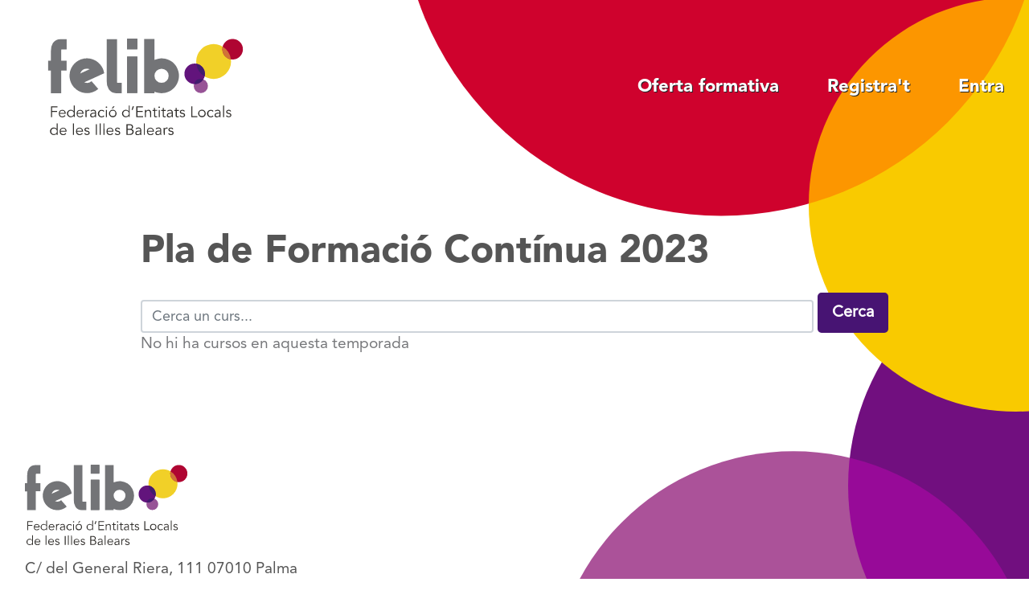

--- FILE ---
content_type: text/html; charset=UTF-8
request_url: https://formacio.felib.es/cursos/2023
body_size: 3283
content:
<!DOCTYPE html>
<html lang="ca" dir="ltr" prefix="og: https://ogp.me/ns#">
  <head>
    <meta charset="utf-8" />
<meta name="description" content="Pla de Formació Contínua de la Federació d&#039;Entitats Locals de les Illes Balears" />
<meta name="abstract" content="Pla de Formació Contínua de la Federació d&#039;Entitats Locals de les Illes Balears" />
<link rel="canonical" href="https://formacio.felib.es/cursos/2023" />
<meta name="robots" content="index, follow" />
<link rel="image_src" href="https://formacio.felib.es/themes/custom/felib/images/logo.svg" />
<meta name="generator" content="Drupal" />
<meta property="og:site_name" content="Formació FELIB" />
<meta property="og:url" content="https://formacio.felib.es/" />
<meta property="og:image" content="https://formacio.felib.es/themes/custom/felib/images/logo.svg" />
<meta name="google-site-verification" content="M2wRtyx57a0l6lpwZPrICvftjLiYEnusXpjHH-g1u2I" />
<meta name="Generator" content="Drupal 10 (https://www.drupal.org)" />
<meta name="MobileOptimized" content="width" />
<meta name="HandheldFriendly" content="true" />
<meta name="viewport" content="width=device-width, initial-scale=1.0" />
<script type="application/ld+json">{
    "@context": "https://schema.org",
    "@graph": [
        {
            "@type": "GovernmentOrganization",
            "additionalType": "EducationalOrganization",
            "@id": "formacio.felib.es",
            "url": "https://formacio.felib.es/",
            "name": "Formació FELIB",
            "description": "Pla de Formació Contínua de la Federació d\u0027Entitats Locals de les Illes Balears",
            "telephone": "0034971760911",
            "contactPoint": {
                "@type": "ContactPoint",
                "telephone": "0034971760911",
                "email": "formacio@felib.es",
                "url": "formacio.felib.es",
                "availableLanguage": [
                    "Catalan",
                    "Spanish"
                ],
                "areaServed": {
                    "@type": "AdministrativeArea",
                    "name": "Formació FELIB",
                    "url": "formacio.felib.es",
                    "address": {
                        "@type": "PostalAddress",
                        "streetAddress": "C/ del General Riera",
                        "addressLocality": "Palma",
                        "addressRegion": "Illes Balears",
                        "postalCode": "07010",
                        "addressCountry": "Spain"
                    }
                }
            },
            "image": {
                "@type": "ImageObject",
                "url": "https://formacio.felib.es/themes/custom/felib/images/logo.svg",
                "height": "200"
            }
        }
    ]
}</script>
<link rel="icon" href="/themes/custom/felib/favicon.png" type="image/png" />

    <title>Pla de Formació Contínua | Formació FELIB</title>
    <link rel="stylesheet" media="all" href="/sites/default/files/css/css_2Smc-mLSuWjs_Q6G5l39FXwBdH_whqUqOD1zBvvY8NQ.css?delta=0&amp;language=ca&amp;theme=felib&amp;include=eJxLzi9K1U8pKi1IzNFLzEqs0ElLzclM0k_PyU9KzNEpriwuSc3VT0osTtUpy0wtL9YHk3q5-SmlOakAuEoXBw" />
<link rel="stylesheet" media="all" href="/sites/default/files/css/css_SW96-i3ewOJ8L_4ca0GXAuULuxHWAY6G55XznUoIgzM.css?delta=1&amp;language=ca&amp;theme=felib&amp;include=eJxLzi9K1U8pKi1IzNFLzEqs0ElLzclM0k_PyU9KzNEpriwuSc3VT0osTtUpy0wtL9YHk3q5-SmlOakAuEoXBw" />

    
  </head>
  <body>
        <a href="#main-content" class="visually-hidden focusable">
      Vés al contingut
    </a>
    
      <div class="dialog-off-canvas-main-canvas" data-off-canvas-main-canvas>
    <div id="felib-page">
	<header id="felib-top" class="felib-top container-fluid py-5" role="banner">
    <div class="d-flex justify-content-between align-items-center">
        <div class="felib-top-logo pl-3">
            <a href="/">
                <img src="/themes/custom/felib/images/logo.svg" height="120" class="d-none d-md-inline" alt="Pla de Formació Contínua de la Federació d&#039;Entitats Locals de les Illes Balears">
                <img src="/themes/custom/felib/images/logo-inverted.svg" class="d-md-none" alt="Pla de Formació Contínua de la Federació d&#039;Entitats Locals de les Illes Balears">
            </a>
        </div>
        <div class="felib-nav pr-3">
            <nav class="main-menu" role="navigation">
                <ul class="nav flex-md-row flex-column text-right text-md-center">
                    <li class="nav-item"><a href="/cursos/2025" class="nav-link text-shadow ">Oferta formativa</a></li>
                                            <li class="nav-item"><a href="/user/register" class="nav-link text-shadow">Registra't</a></li>
                        <li class="nav-item"><a href="/user/login" class="nav-link text-shadow">Entra</a></li>
                                    </ul>
            </nav>
        </div>
    </div>
</header>
	<div class="container py-5">
		<div class="row justify-content-center py-4">
			<div class="col">
				<h1 class="pb-4 mb-0">Pla de Formació Contínua 2023</h1>
								  <div>
    <div data-drupal-messages-fallback class="hidden"></div>
<div id="block-felib-content">
  
    
      
<div class="views-element-container"><div class="view-oferta-formativa-public js-view-dom-id-a94c9ce3d3693bbd1e45a6d261b048dbfcb972557e6d5d8c33edec7671402c95">
  
  
  

  
  <form class="views-exposed-form" data-drupal-selector="views-exposed-form-oferta-formativa-public-page-1" action="/cursos/2023" method="get" id="views-exposed-form-oferta-formativa-public-page-1" accept-charset="UTF-8">
  <div class="js-form-item form-item js-form-type-textfield form-item-nom js-form-item-nom form-no-label form-group">
                
            <input placeholder="Cerca un curs..." data-drupal-selector="edit-nom" type="text" id="edit-nom" name="nom" value="" size="30" maxlength="128" class="form-text form-control" />
    

                </div>

<div data-drupal-selector="edit-actions" class="form-actions js-form-wrapper form-wrapper" id="edit-actions">
    <input data-drupal-selector="edit-submit-oferta-formativa-public" type="submit" id="edit-submit-oferta-formativa-public" value="Cerca" class="button js-form-submit form-submit btn btn-lg btn-primary" />

</div>

</form>

  

  <p>No hi ha cursos en aquesta temporada</p>

    

  
  

  
  
</div>
</div>
  </div>

  </div>


			</div>
		</div>
	</div>

	<footer class="felib-footer pt-5 pb-3 pl-3 pr-3" role="doc-footnote">
    <div class="container-fluid">
        <div class="row">
            <div class="col">
                <a class="felib-bottom-logo pb-3 d-block" href="/">
                    <img src="/themes/custom/felib/images/logo.svg" height="100" alt="Felib">
                </a>
                <p>C/ del General Riera, 111 07010 Palma<br>
                <a href="tel:971760911">971 760911</a> - Fax 971 763102</p>
                <div class="footer-menu pt-3 row">
                    
                <ul class="nav justify-content-center justify-content-lg-start">
                                            <li class="nav-link">
                    <a href="https://felib.es">Felib.es</a>
                                    </li>
                                            <li class="nav-link">
                    <a href="/politica-de-galetes-cookies" data-drupal-link-system-path="node/4">Política de galetes (cookies)</a>
                                    </li>
                                            <li class="nav-link">
                    <a href="/politica-de-privacitat-i-avis-legal" data-drupal-link-system-path="node/5">Política de privacitat</a>
                                    </li>
                    </ul>
    


                </div>
            </div>
        </div>
    </div>
</footer></div>

  </div>

    
    <script type="application/json" data-drupal-selector="drupal-settings-json">{"path":{"baseUrl":"\/","pathPrefix":"","currentPath":"cursos\/2023","currentPathIsAdmin":false,"isFront":false,"currentLanguage":"ca"},"pluralDelimiter":"\u0003","suppressDeprecationErrors":true,"ajaxPageState":{"libraries":"eJxLS83JTNJPz8lPSszRKa4sLknN1U9KLE7VKctMLS_WB5N6iVmJFSgCufkppTmpAL5hFzI","theme":"felib","theme_token":null},"ajaxTrustedUrl":{"\/cursos\/2023":true},"views":{"ajax_path":"\/views\/ajax","ajaxViews":{"views_dom_id:a94c9ce3d3693bbd1e45a6d261b048dbfcb972557e6d5d8c33edec7671402c95":{"view_name":"oferta_formativa_public","view_display_id":"page_1","view_args":"2023","view_path":"\/cursos\/2023","view_base_path":"cursos\/%temporada","view_dom_id":"a94c9ce3d3693bbd1e45a6d261b048dbfcb972557e6d5d8c33edec7671402c95","pager_element":0}}},"user":{"uid":0,"permissionsHash":"89f4581b2b5724856aa0c375b7292ae9f438d6da8efa871ccd1dee8b0ec6f614"}}</script>
<script src="/sites/default/files/js/js_G_5oyzKXm-IZakhRxDnpoRH-7_1xoQtPWIgwTxeJgFQ.js?scope=footer&amp;delta=0&amp;language=ca&amp;theme=felib&amp;include=eJxLS83JTNJPz8lPSszRKctMLS_WB5N6iVmJFQCmjQss"></script>
<script src="//cdnjs.cloudflare.com/ajax/libs/toastr.js/latest/toastr.min.js"></script>
<script src="/sites/default/files/js/js_o6luYQwiorH49mBRPvahh0xVX7eKCjjo4iM0RB-se0I.js?scope=footer&amp;delta=2&amp;language=ca&amp;theme=felib&amp;include=eJxLS83JTNJPz8lPSszRKctMLS_WB5N6iVmJFQCmjQss"></script>

  </body>
</html>


--- FILE ---
content_type: image/svg+xml
request_url: https://formacio.felib.es/themes/custom/felib/images/logo.svg
body_size: 9824
content:
<svg id="Capa_1" data-name="Capa 1" xmlns="http://www.w3.org/2000/svg" viewBox="0 0 166.51 82.48"><defs><style>.cls-1{fill:#737477;}.cls-2{fill:#302e2b;}.cls-3{fill:#f1d028;}.cls-4{fill:#975396;}.cls-5{fill:#af0532;}.cls-6{fill:#62147c;}.cls-7{fill:#d07437;}.cls-8{fill:#401c6d;}</style></defs><rect class="cls-1" x="67.49" y="15.24" width="8.84" height="31.03"/><rect class="cls-1" x="67.49" width="8.84" height="8.84"/><path class="cls-2" d="M112.77,82.13a2.12,2.12,0,0,0-2-1.09c-1.14,0-2.25.57-2.25,1.84s1.15,1.5,1.56,1.6l.84.2c.64.15,1.16.36,1.16,1s-.73,1-1.44,1a1.84,1.84,0,0,1-1.6-.91l-.74.51a2.65,2.65,0,0,0,2.34,1.18c1.19,0,2.37-.54,2.37-1.87a1.74,1.74,0,0,0-1.48-1.67l-.87-.21c-.8-.18-1.2-.39-1.2-1s.66-.91,1.26-.91a1.43,1.43,0,0,1,1.32.82Zm-8.24,5.17h.86V83.86a1.91,1.91,0,0,1,1.89-2,1.37,1.37,0,0,1,.49.07l.17-.85a2.35,2.35,0,0,0-.63-.08,2,2,0,0,0-2,1.29h0V81.2h-.84c0,.88,0,1.35,0,1.9Zm-2.94-3v.44a1.79,1.79,0,0,1-1.86,2c-.69,0-1.43-.31-1.43-1.12,0-1.23,2-1.29,2.84-1.29Zm-.43-.7c-1.47,0-3.8.13-3.8,2.11a1.88,1.88,0,0,0,2.1,1.78,2.28,2.28,0,0,0,2.15-1.14h0a5.37,5.37,0,0,0,.08,1h.83a10.27,10.27,0,0,1-.11-1.37V83.2A2,2,0,0,0,100.22,81a3.46,3.46,0,0,0-2.58.89l.52.61a2.69,2.69,0,0,1,1.86-.72,1.38,1.38,0,0,1,1.57,1.58v.16Zm-10.11.22a2.15,2.15,0,0,1,2.14-2,1.84,1.84,0,0,1,2,2Zm5.06.7v-.39a2.86,2.86,0,0,0-2.92-3,3.21,3.21,0,0,0,.08,6.41,3.2,3.2,0,0,0,2.62-1.29l-.67-.55A2.27,2.27,0,0,1,91,84.48Zm-7.76-7H87.5V87.3h.85Zm-3.9,6.82v.44a1.79,1.79,0,0,1-1.86,2c-.69,0-1.43-.31-1.43-1.12,0-1.23,2-1.29,2.84-1.29Zm-.43-.7c-1.46,0-3.8.13-3.8,2.11a1.88,1.88,0,0,0,2.1,1.78,2.28,2.28,0,0,0,2.15-1.14h0a5.37,5.37,0,0,0,.08,1h.83a10.43,10.43,0,0,1-.1-1.37V83.2A2,2,0,0,0,83.08,81a3.46,3.46,0,0,0-2.58.89l.52.61a2.69,2.69,0,0,1,1.86-.72,1.38,1.38,0,0,1,1.57,1.58v.16Zm-10.44-.67h1.91c1.5,0,2.31.59,2.31,1.8s-1.07,1.75-2.43,1.75H73.58Zm0-4h1.79c1.78,0,2,1.18,2,1.56a1.65,1.65,0,0,1-1.87,1.62H73.58Zm-.94,8.37h2.81c3,0,3.36-2,3.36-2.56a2.13,2.13,0,0,0-2.08-2.3v0a2,2,0,0,0,1.63-2c0-1.75-1.45-2.32-3-2.32H72.64Zm-5.49-5.17a2.11,2.11,0,0,0-2-1.09c-1.15,0-2.26.57-2.26,1.84s1.15,1.5,1.57,1.6l.83.2c.64.15,1.16.36,1.16,1s-.73,1-1.43,1a1.86,1.86,0,0,1-1.61-.91l-.74.51A2.65,2.65,0,0,0,65,87.45c1.18,0,2.37-.54,2.37-1.87a1.75,1.75,0,0,0-1.49-1.67L65,83.7c-.8-.18-1.2-.39-1.2-1s.67-.91,1.27-.91a1.43,1.43,0,0,1,1.31.82ZM56.53,83.78a2.14,2.14,0,0,1,2.14-2,1.85,1.85,0,0,1,2,2Zm5,.7v-.39a2.85,2.85,0,0,0-2.91-3,3.21,3.21,0,0,0,.07,6.41,3.17,3.17,0,0,0,2.62-1.29l-.66-.55a2.28,2.28,0,0,1-4.2-1.13Zm-7.75-7H53V87.3h.86Zm-3.13,0h-.86V87.3h.86Zm-3.24.63h-.94V87.3h.94ZM41,82.13A2.11,2.11,0,0,0,39,81c-1.15,0-2.26.57-2.26,1.84s1.15,1.5,1.57,1.6l.83.2c.64.15,1.16.36,1.16,1s-.73,1-1.43,1a1.83,1.83,0,0,1-1.6-.91l-.75.51a2.66,2.66,0,0,0,2.35,1.18c1.18,0,2.37-.54,2.37-1.87a1.75,1.75,0,0,0-1.48-1.67l-.88-.21c-.79-.18-1.2-.39-1.2-1s.67-.91,1.27-.91a1.43,1.43,0,0,1,1.31.82ZM30.41,83.78a2.15,2.15,0,0,1,2.14-2,1.84,1.84,0,0,1,2,2Zm5.06.7v-.39a2.86,2.86,0,0,0-2.92-3,3.21,3.21,0,0,0,.07,6.41,3.17,3.17,0,0,0,2.62-1.29l-.66-.55a2.28,2.28,0,0,1-4.2-1.13Zm-7.76-7h-.86V87.3h.86Zm-11.3,6.34a2.15,2.15,0,0,1,2.14-2,1.84,1.84,0,0,1,2,2Zm5.06.7v-.39a2.86,2.86,0,0,0-2.92-3,3.21,3.21,0,0,0,.08,6.41,3.2,3.2,0,0,0,2.62-1.29l-.67-.55a2.28,2.28,0,0,1-4.2-1.13ZM8.34,84.25a2.27,2.27,0,0,1,2.31-2.43,2.43,2.43,0,1,1,0,4.85,2.26,2.26,0,0,1-2.31-2.42m5.57-6.81h-.86v4.77h0A2.91,2.91,0,0,0,10.65,81a3.21,3.21,0,1,0,0,6.41A2.91,2.91,0,0,0,13,86.28h0v1h.86Z" transform="translate(-5.7 -4.97)"/><path class="cls-2" d="M162.18,66.93a2.11,2.11,0,0,0-2-1.09c-1.14,0-2.25.57-2.25,1.83s1.14,1.5,1.56,1.61l.84.19c.64.16,1.16.37,1.16,1s-.73,1-1.44,1a1.85,1.85,0,0,1-1.6-.92l-.74.51A2.66,2.66,0,0,0,160,72.25c1.19,0,2.37-.55,2.37-1.88a1.75,1.75,0,0,0-1.48-1.67l-.87-.21c-.8-.18-1.2-.39-1.2-1s.66-.91,1.26-.91a1.41,1.41,0,0,1,1.32.82Zm-6.08-4.69h-.86v9.85h.86Zm-3.91,6.81v.45a1.78,1.78,0,0,1-1.85,2c-.69,0-1.43-.32-1.43-1.13,0-1.22,2-1.29,2.84-1.29Zm-.43-.7c-1.46,0-3.79.13-3.79,2.11a1.88,1.88,0,0,0,2.1,1.79,2.28,2.28,0,0,0,2.15-1.15h0a6.32,6.32,0,0,0,.07,1h.84a8.83,8.83,0,0,1-.11-1.37V68a2,2,0,0,0-2.23-2.16,3.51,3.51,0,0,0-2.58.88l.52.61a2.73,2.73,0,0,1,1.87-.71,1.38,1.38,0,0,1,1.56,1.57v.16Zm-4.61-1.46a3,3,0,0,0-2.23-1,3.21,3.21,0,1,0,0,6.41,3,3,0,0,0,2.23-1.06l-.71-.53a1.82,1.82,0,0,1-1.52.81,2.43,2.43,0,0,1,0-4.85,1.81,1.81,0,0,1,1.52.8ZM139.5,69a2.3,2.3,0,1,1-2.31-2.42A2.27,2.27,0,0,1,139.5,69m.94,0a3.24,3.24,0,1,0-3.25,3.21A3.12,3.12,0,0,0,140.44,69M129,62.86h-.94v9.23h5.24v-.86H129Zm-6.43,4.07a2.09,2.09,0,0,0-2-1.09c-1.15,0-2.26.57-2.26,1.83s1.15,1.5,1.57,1.61l.83.19c.64.16,1.16.37,1.16,1s-.73,1-1.43,1a1.86,1.86,0,0,1-1.61-.92l-.74.51a2.66,2.66,0,0,0,2.35,1.19c1.18,0,2.37-.55,2.37-1.88a1.76,1.76,0,0,0-1.49-1.67l-.87-.21c-.8-.18-1.2-.39-1.2-1s.67-.91,1.27-.91a1.41,1.41,0,0,1,1.31.82ZM117.41,66h-1.76V64.27h-.86V66H113.5v.78h1.29v3.85a1.42,1.42,0,0,0,1.51,1.63,3,3,0,0,0,1.16-.22l0-.8a2,2,0,0,1-.89.24c-.53,0-.88-.19-.88-1.1v-3.6h1.76Zm-6,3.06v.45a1.78,1.78,0,0,1-1.85,2c-.69,0-1.44-.32-1.44-1.13,0-1.22,2-1.29,2.85-1.29Zm-.43-.7c-1.46,0-3.79.13-3.79,2.11a1.87,1.87,0,0,0,2.09,1.79,2.27,2.27,0,0,0,2.15-1.15h0a6.3,6.3,0,0,0,.08,1h.83a10.43,10.43,0,0,1-.1-1.37V68A2,2,0,0,0,110,65.84a3.5,3.5,0,0,0-2.58.88l.52.61a2.7,2.7,0,0,1,1.86-.71,1.38,1.38,0,0,1,1.57,1.57v.16ZM106.31,66h-1.75V64.27h-.86V66h-1.29v.78h1.29v3.85a1.42,1.42,0,0,0,1.51,1.63,3,3,0,0,0,1.16-.22l0-.8a2,2,0,0,1-.89.24c-.53,0-.88-.19-.88-1.1v-3.6h1.75Zm-5-2.35a.63.63,0,0,0-.62-.62.63.63,0,1,0,0,1.25.63.63,0,0,0,.62-.63M101.09,66h-.86v6.1h.86Zm-2.23,0H97.1V64.27h-.86V66H95v.78h1.29v3.85a1.42,1.42,0,0,0,1.51,1.63A2.93,2.93,0,0,0,98.91,72l0-.8a1.93,1.93,0,0,1-.88.24c-.54,0-.89-.19-.89-1.1v-3.6h1.76ZM88.4,66c0,.44.06,1,.06,1.34v4.76h.86V69c0-2.23,1.67-2.34,1.85-2.34,1.28,0,1.66.74,1.66,2.09v3.38h.86V68.22a2.09,2.09,0,0,0-2.3-2.38,2.42,2.42,0,0,0-2,1.13h0a8,8,0,0,0,0-1ZM82,67.72h4.47v-.86H82V63.72h4.78v-.86H81v9.23h5.88v-.86H82Zm-2.92-4.86H78l-.88,3.06H78ZM69.9,69a2.26,2.26,0,0,1,2.31-2.42,2.43,2.43,0,1,1,0,4.85A2.27,2.27,0,0,1,69.9,69m5.56-6.8h-.85V67h0a2.91,2.91,0,0,0-2.37-1.17,3.21,3.21,0,1,0,0,6.41,2.91,2.91,0,0,0,2.37-1.17h0v1h.85Zm-12.8.62H61.47l-1.31,1.88h.77ZM63.25,69A2.3,2.3,0,1,1,61,66.62,2.26,2.26,0,0,1,63.25,69m.94,0A3.24,3.24,0,1,0,61,72.25,3.11,3.11,0,0,0,64.19,69m-8-5.4a.63.63,0,1,0-.63.63.63.63,0,0,0,.63-.63M56,66h-.86v6.1H56Zm-2.19.9a2.92,2.92,0,0,0-2.22-1,3.21,3.21,0,1,0,0,6.41,2.93,2.93,0,0,0,2.22-1.06l-.7-.53a1.85,1.85,0,0,1-1.52.81,2.43,2.43,0,0,1,0-4.85,1.84,1.84,0,0,1,1.52.8Zm-8,2.16v.45a1.78,1.78,0,0,1-1.85,2c-.69,0-1.43-.32-1.43-1.13,0-1.22,2-1.29,2.84-1.29Zm-.43-.7c-1.46,0-3.79.13-3.79,2.11a1.88,1.88,0,0,0,2.1,1.79,2.28,2.28,0,0,0,2.15-1.15h0a6.32,6.32,0,0,0,.07,1h.84a8.83,8.83,0,0,1-.11-1.37V68a2,2,0,0,0-2.23-2.16,3.51,3.51,0,0,0-2.58.88l.52.61a2.73,2.73,0,0,1,1.87-.71,1.38,1.38,0,0,1,1.56,1.57v.16Zm-7.71,3.74h.86V68.65a1.91,1.91,0,0,1,1.89-2,1.37,1.37,0,0,1,.49.07l.17-.85a2.41,2.41,0,0,0-.64-.07,2,2,0,0,0-2,1.28h0V66h-.84c0,.89,0,1.36,0,1.9ZM30.9,68.57A2.15,2.15,0,0,1,33,66.62a1.84,1.84,0,0,1,2,1.95Zm5.06.7v-.39a2.85,2.85,0,0,0-2.92-3,3.21,3.21,0,0,0,.08,6.41A3.2,3.2,0,0,0,35.74,71l-.66-.55a2.32,2.32,0,0,1-2,1.06,2.29,2.29,0,0,1-2.24-2.2ZM22.84,69a2.25,2.25,0,0,1,2.3-2.42,2.43,2.43,0,1,1,0,4.85A2.26,2.26,0,0,1,22.84,69m5.56-6.8h-.86V67h0a2.93,2.93,0,0,0-2.38-1.17,3.21,3.21,0,1,0,0,6.41,2.93,2.93,0,0,0,2.38-1.17h0v1h.86ZM15.69,68.57a2.15,2.15,0,0,1,2.14-1.95,1.84,1.84,0,0,1,2,1.95Zm5.06.7v-.39a2.85,2.85,0,0,0-2.92-3,3.21,3.21,0,0,0,.08,6.41A3.2,3.2,0,0,0,20.53,71l-.66-.55a2.32,2.32,0,0,1-2,1.06,2.29,2.29,0,0,1-2.24-2.2ZM9.07,67.72h4.3v-.86H9.07V63.72H13.7v-.86H8.14v9.23h.93Z" transform="translate(-5.7 -4.97)"/><path class="cls-1" d="M108.75,36.75a6.07,6.07,0,1,1-6.06-6.06,6.07,6.07,0,0,1,6.06,6.06m8.82,0A14.85,14.85,0,0,0,96.62,23.17V5.36H87.8V51.63h8.82v-1.3a14.87,14.87,0,0,0,20.95-13.58" transform="translate(-5.7 -4.97)"/><rect class="cls-1" x="67.45" y="15.68" width="8.82" height="30.98"/><rect class="cls-1" x="67.45" y="0.46" width="8.82" height="8.82"/><path class="cls-1" d="M64.24,51.63h4.38V42.81H64.71a11.25,11.25,0,0,1-.09-1.46V5.43H55.8V41.35a11.92,11.92,0,0,0,1.73,6.95,7.82,7.82,0,0,0,6.71,3.33" transform="translate(-5.7 -4.97)"/><path class="cls-1" d="M41.14,31.16l-8,3.65a6,6,0,0,1,5.71-4.12,5.89,5.89,0,0,1,2.34.47m12.39,3.45s0-.09,0-.13a12.84,12.84,0,0,0-.4-1.76c0-.13-.07-.25-.11-.38a15.13,15.13,0,0,0-.65-1.74l-.06-.12a15.13,15.13,0,0,0-.84-1.54c-.06-.1-.12-.2-.19-.3a14.11,14.11,0,0,0-1.08-1.46l-.06-.09h0a14.87,14.87,0,0,0-26.2,9.65,13.71,13.71,0,0,0,.18,2.13h0a2.44,2.44,0,0,0,.06.26,13.76,13.76,0,0,0,.35,1.6c0,.1,0,.19.07.29a13,13,0,0,0,.66,1.74c.05.13.12.26.18.39.22.46.47.91.73,1.34.08.12.14.23.21.35a15.62,15.62,0,0,0,1.1,1.47l.05.07h0a14.85,14.85,0,0,0,21,1.66l-5.71-6.58-.12,0a6,6,0,0,1-6.17.9l8.08-3.66a.07.07,0,0,0,0,0Z" transform="translate(-5.7 -4.97)"/><path class="cls-1" d="M16.88,32.28h4.63V23.84H16.88V15.72A9.48,9.48,0,0,1,17,14.26h4.54V5.43h-5A7.84,7.84,0,0,0,9.78,8.77a11.88,11.88,0,0,0-1.73,7v8.12H5.7v8.44H8.05V51.63h8.83Z" transform="translate(-5.7 -4.97)"/><path class="cls-3" d="M147.2,39.48a14.91,14.91,0,1,1,14.9-14.9,14.92,14.92,0,0,1-14.9,14.9" transform="translate(-5.7 -4.97)"/><path class="cls-4" d="M136.26,39.42a6.07,6.07,0,1,0,6.07,6.07,6.07,6.07,0,0,0-6.07-6.07" transform="translate(-5.7 -4.97)"/><path class="cls-5" d="M163.43,22.86a8.79,8.79,0,1,0-8.78-8.78,8.78,8.78,0,0,0,8.78,8.78" transform="translate(-5.7 -4.97)"/><path class="cls-6" d="M131,43.86a8.78,8.78,0,1,0-8.78-8.78A8.79,8.79,0,0,0,131,43.86" transform="translate(-5.7 -4.97)"/><path class="cls-7" d="M154.94,11.87a8.74,8.74,0,0,0,7,10.86,14.91,14.91,0,0,0-7-10.86" transform="translate(-5.7 -4.97)"/><path class="cls-8" d="M138.35,39.82a5.8,5.8,0,0,0-2.09-.4,6.06,6.06,0,0,0-5.81,4.42l.51,0a8.76,8.76,0,0,0,7.39-4" transform="translate(-5.7 -4.97)"/><path class="cls-8" d="M139.45,37.29a8.48,8.48,0,0,0,.3-2.21,8.78,8.78,0,0,0-7.33-8.65,14.9,14.9,0,0,0,7,10.86" transform="translate(-5.7 -4.97)"/></svg>

--- FILE ---
content_type: image/svg+xml
request_url: https://formacio.felib.es/themes/custom/felib/images/logo-inverted.svg
body_size: 9821
content:
<svg id="Capa_1" data-name="Capa 1" xmlns="http://www.w3.org/2000/svg" viewBox="0 0 166.51 82.48"><defs><style>.cls-1{fill:#737477;}.cls-2{fill:#fff;}.cls-3{fill:#f1d028;}.cls-4{fill:#975396;}.cls-5{fill:#af0532;}.cls-6{fill:#62147c;}.cls-7{fill:#d07437;}.cls-8{fill:#401c6d;}</style></defs><rect class="cls-1" x="67.49" y="15.24" width="8.84" height="31.03"/><rect class="cls-1" x="67.49" width="8.84" height="8.84"/><path class="cls-2" d="M112.77,82.13a2.12,2.12,0,0,0-2-1.09c-1.14,0-2.25.57-2.25,1.84s1.15,1.5,1.56,1.6l.84.2c.64.15,1.16.36,1.16,1s-.73,1-1.44,1a1.84,1.84,0,0,1-1.6-.91l-.74.51a2.65,2.65,0,0,0,2.34,1.18c1.19,0,2.37-.54,2.37-1.87a1.74,1.74,0,0,0-1.48-1.67l-.87-.21c-.8-.18-1.2-.39-1.2-1s.66-.91,1.26-.91a1.43,1.43,0,0,1,1.32.82Zm-8.24,5.17h.86V83.86a1.91,1.91,0,0,1,1.89-2,1.37,1.37,0,0,1,.49.07l.17-.85a2.35,2.35,0,0,0-.63-.08,2,2,0,0,0-2,1.29h0V81.2h-.84c0,.88,0,1.35,0,1.9Zm-2.94-3v.44a1.79,1.79,0,0,1-1.86,2c-.69,0-1.43-.31-1.43-1.12,0-1.23,2-1.29,2.84-1.29Zm-.43-.7c-1.47,0-3.8.13-3.8,2.11a1.88,1.88,0,0,0,2.1,1.78,2.28,2.28,0,0,0,2.15-1.14h0a5.37,5.37,0,0,0,.08,1h.83a10.27,10.27,0,0,1-.11-1.37V83.2A2,2,0,0,0,100.22,81a3.46,3.46,0,0,0-2.58.89l.52.61a2.69,2.69,0,0,1,1.86-.72,1.38,1.38,0,0,1,1.57,1.58v.16Zm-10.11.22a2.15,2.15,0,0,1,2.14-2,1.84,1.84,0,0,1,2,2Zm5.06.7v-.39a2.86,2.86,0,0,0-2.92-3,3.21,3.21,0,0,0,.08,6.41,3.2,3.2,0,0,0,2.62-1.29l-.67-.55A2.27,2.27,0,0,1,91,84.48Zm-7.76-7H87.5V87.3h.85Zm-3.9,6.82v.44a1.79,1.79,0,0,1-1.86,2c-.69,0-1.43-.31-1.43-1.12,0-1.23,2-1.29,2.84-1.29Zm-.43-.7c-1.46,0-3.8.13-3.8,2.11a1.88,1.88,0,0,0,2.1,1.78,2.28,2.28,0,0,0,2.15-1.14h0a5.37,5.37,0,0,0,.08,1h.83a10.43,10.43,0,0,1-.1-1.37V83.2A2,2,0,0,0,83.08,81a3.46,3.46,0,0,0-2.58.89l.52.61a2.69,2.69,0,0,1,1.86-.72,1.38,1.38,0,0,1,1.57,1.58v.16Zm-10.44-.67h1.91c1.5,0,2.31.59,2.31,1.8s-1.07,1.75-2.43,1.75H73.58Zm0-4h1.79c1.78,0,2,1.18,2,1.56a1.65,1.65,0,0,1-1.87,1.62H73.58Zm-.94,8.37h2.81c3,0,3.36-2,3.36-2.56a2.13,2.13,0,0,0-2.08-2.3v0a2,2,0,0,0,1.63-2c0-1.75-1.45-2.32-3-2.32H72.64Zm-5.49-5.17a2.11,2.11,0,0,0-2-1.09c-1.15,0-2.26.57-2.26,1.84s1.15,1.5,1.57,1.6l.83.2c.64.15,1.16.36,1.16,1s-.73,1-1.43,1a1.86,1.86,0,0,1-1.61-.91l-.74.51A2.65,2.65,0,0,0,65,87.45c1.18,0,2.37-.54,2.37-1.87a1.75,1.75,0,0,0-1.49-1.67L65,83.7c-.8-.18-1.2-.39-1.2-1s.67-.91,1.27-.91a1.43,1.43,0,0,1,1.31.82ZM56.53,83.78a2.14,2.14,0,0,1,2.14-2,1.85,1.85,0,0,1,2,2Zm5,.7v-.39a2.85,2.85,0,0,0-2.91-3,3.21,3.21,0,0,0,.07,6.41,3.17,3.17,0,0,0,2.62-1.29l-.66-.55a2.28,2.28,0,0,1-4.2-1.13Zm-7.75-7H53V87.3h.86Zm-3.13,0h-.86V87.3h.86Zm-3.24.63h-.94V87.3h.94ZM41,82.13A2.11,2.11,0,0,0,39,81c-1.15,0-2.26.57-2.26,1.84s1.15,1.5,1.57,1.6l.83.2c.64.15,1.16.36,1.16,1s-.73,1-1.43,1a1.83,1.83,0,0,1-1.6-.91l-.75.51a2.66,2.66,0,0,0,2.35,1.18c1.18,0,2.37-.54,2.37-1.87a1.75,1.75,0,0,0-1.48-1.67l-.88-.21c-.79-.18-1.2-.39-1.2-1s.67-.91,1.27-.91a1.43,1.43,0,0,1,1.31.82ZM30.41,83.78a2.15,2.15,0,0,1,2.14-2,1.84,1.84,0,0,1,2,2Zm5.06.7v-.39a2.86,2.86,0,0,0-2.92-3,3.21,3.21,0,0,0,.07,6.41,3.17,3.17,0,0,0,2.62-1.29l-.66-.55a2.28,2.28,0,0,1-4.2-1.13Zm-7.76-7h-.86V87.3h.86Zm-11.3,6.34a2.15,2.15,0,0,1,2.14-2,1.84,1.84,0,0,1,2,2Zm5.06.7v-.39a2.86,2.86,0,0,0-2.92-3,3.21,3.21,0,0,0,.08,6.41,3.2,3.2,0,0,0,2.62-1.29l-.67-.55a2.28,2.28,0,0,1-4.2-1.13ZM8.34,84.25a2.27,2.27,0,0,1,2.31-2.43,2.43,2.43,0,1,1,0,4.85,2.26,2.26,0,0,1-2.31-2.42m5.57-6.81h-.86v4.77h0A2.91,2.91,0,0,0,10.65,81a3.21,3.21,0,1,0,0,6.41A2.91,2.91,0,0,0,13,86.28h0v1h.86Z" transform="translate(-5.7 -4.97)"/><path class="cls-2" d="M162.18,66.93a2.11,2.11,0,0,0-2-1.09c-1.14,0-2.25.57-2.25,1.83s1.14,1.5,1.56,1.61l.84.19c.64.16,1.16.37,1.16,1s-.73,1-1.44,1a1.85,1.85,0,0,1-1.6-.92l-.74.51A2.66,2.66,0,0,0,160,72.25c1.19,0,2.37-.55,2.37-1.88a1.75,1.75,0,0,0-1.48-1.67l-.87-.21c-.8-.18-1.2-.39-1.2-1s.66-.91,1.26-.91a1.41,1.41,0,0,1,1.32.82Zm-6.08-4.69h-.86v9.85h.86Zm-3.91,6.81v.45a1.78,1.78,0,0,1-1.85,2c-.69,0-1.43-.32-1.43-1.13,0-1.22,2-1.29,2.84-1.29Zm-.43-.7c-1.46,0-3.79.13-3.79,2.11a1.88,1.88,0,0,0,2.1,1.79,2.28,2.28,0,0,0,2.15-1.15h0a6.32,6.32,0,0,0,.07,1h.84a8.83,8.83,0,0,1-.11-1.37V68a2,2,0,0,0-2.23-2.16,3.51,3.51,0,0,0-2.58.88l.52.61a2.73,2.73,0,0,1,1.87-.71,1.38,1.38,0,0,1,1.56,1.57v.16Zm-4.61-1.46a3,3,0,0,0-2.23-1,3.21,3.21,0,1,0,0,6.41,3,3,0,0,0,2.23-1.06l-.71-.53a1.82,1.82,0,0,1-1.52.81,2.43,2.43,0,0,1,0-4.85,1.81,1.81,0,0,1,1.52.8ZM139.5,69a2.3,2.3,0,1,1-2.31-2.42A2.27,2.27,0,0,1,139.5,69m.94,0a3.24,3.24,0,1,0-3.25,3.21A3.12,3.12,0,0,0,140.44,69M129,62.86h-.94v9.23h5.24v-.86H129Zm-6.43,4.07a2.09,2.09,0,0,0-2-1.09c-1.15,0-2.26.57-2.26,1.83s1.15,1.5,1.57,1.61l.83.19c.64.16,1.16.37,1.16,1s-.73,1-1.43,1a1.86,1.86,0,0,1-1.61-.92l-.74.51a2.66,2.66,0,0,0,2.35,1.19c1.18,0,2.37-.55,2.37-1.88a1.76,1.76,0,0,0-1.49-1.67l-.87-.21c-.8-.18-1.2-.39-1.2-1s.67-.91,1.27-.91a1.41,1.41,0,0,1,1.31.82ZM117.41,66h-1.76V64.27h-.86V66H113.5v.78h1.29v3.85a1.42,1.42,0,0,0,1.51,1.63,3,3,0,0,0,1.16-.22l0-.8a2,2,0,0,1-.89.24c-.53,0-.88-.19-.88-1.1v-3.6h1.76Zm-6,3.06v.45a1.78,1.78,0,0,1-1.85,2c-.69,0-1.44-.32-1.44-1.13,0-1.22,2-1.29,2.85-1.29Zm-.43-.7c-1.46,0-3.79.13-3.79,2.11a1.87,1.87,0,0,0,2.09,1.79,2.27,2.27,0,0,0,2.15-1.15h0a6.3,6.3,0,0,0,.08,1h.83a10.43,10.43,0,0,1-.1-1.37V68A2,2,0,0,0,110,65.84a3.5,3.5,0,0,0-2.58.88l.52.61a2.7,2.7,0,0,1,1.86-.71,1.38,1.38,0,0,1,1.57,1.57v.16ZM106.31,66h-1.75V64.27h-.86V66h-1.29v.78h1.29v3.85a1.42,1.42,0,0,0,1.51,1.63,3,3,0,0,0,1.16-.22l0-.8a2,2,0,0,1-.89.24c-.53,0-.88-.19-.88-1.1v-3.6h1.75Zm-5-2.35a.63.63,0,0,0-.62-.62.63.63,0,1,0,0,1.25.63.63,0,0,0,.62-.63M101.09,66h-.86v6.1h.86Zm-2.23,0H97.1V64.27h-.86V66H95v.78h1.29v3.85a1.42,1.42,0,0,0,1.51,1.63A2.93,2.93,0,0,0,98.91,72l0-.8a1.93,1.93,0,0,1-.88.24c-.54,0-.89-.19-.89-1.1v-3.6h1.76ZM88.4,66c0,.44.06,1,.06,1.34v4.76h.86V69c0-2.23,1.67-2.34,1.85-2.34,1.28,0,1.66.74,1.66,2.09v3.38h.86V68.22a2.09,2.09,0,0,0-2.3-2.38,2.42,2.42,0,0,0-2,1.13h0a8,8,0,0,0,0-1ZM82,67.72h4.47v-.86H82V63.72h4.78v-.86H81v9.23h5.88v-.86H82Zm-2.92-4.86H78l-.88,3.06H78ZM69.9,69a2.26,2.26,0,0,1,2.31-2.42,2.43,2.43,0,1,1,0,4.85A2.27,2.27,0,0,1,69.9,69m5.56-6.8h-.85V67h0a2.91,2.91,0,0,0-2.37-1.17,3.21,3.21,0,1,0,0,6.41,2.91,2.91,0,0,0,2.37-1.17h0v1h.85Zm-12.8.62H61.47l-1.31,1.88h.77ZM63.25,69A2.3,2.3,0,1,1,61,66.62,2.26,2.26,0,0,1,63.25,69m.94,0A3.24,3.24,0,1,0,61,72.25,3.11,3.11,0,0,0,64.19,69m-8-5.4a.63.63,0,1,0-.63.63.63.63,0,0,0,.63-.63M56,66h-.86v6.1H56Zm-2.19.9a2.92,2.92,0,0,0-2.22-1,3.21,3.21,0,1,0,0,6.41,2.93,2.93,0,0,0,2.22-1.06l-.7-.53a1.85,1.85,0,0,1-1.52.81,2.43,2.43,0,0,1,0-4.85,1.84,1.84,0,0,1,1.52.8Zm-8,2.16v.45a1.78,1.78,0,0,1-1.85,2c-.69,0-1.43-.32-1.43-1.13,0-1.22,2-1.29,2.84-1.29Zm-.43-.7c-1.46,0-3.79.13-3.79,2.11a1.88,1.88,0,0,0,2.1,1.79,2.28,2.28,0,0,0,2.15-1.15h0a6.32,6.32,0,0,0,.07,1h.84a8.83,8.83,0,0,1-.11-1.37V68a2,2,0,0,0-2.23-2.16,3.51,3.51,0,0,0-2.58.88l.52.61a2.73,2.73,0,0,1,1.87-.71,1.38,1.38,0,0,1,1.56,1.57v.16Zm-7.71,3.74h.86V68.65a1.91,1.91,0,0,1,1.89-2,1.37,1.37,0,0,1,.49.07l.17-.85a2.41,2.41,0,0,0-.64-.07,2,2,0,0,0-2,1.28h0V66h-.84c0,.89,0,1.36,0,1.9ZM30.9,68.57A2.15,2.15,0,0,1,33,66.62a1.84,1.84,0,0,1,2,1.95Zm5.06.7v-.39a2.85,2.85,0,0,0-2.92-3,3.21,3.21,0,0,0,.08,6.41A3.2,3.2,0,0,0,35.74,71l-.66-.55a2.32,2.32,0,0,1-2,1.06,2.29,2.29,0,0,1-2.24-2.2ZM22.84,69a2.25,2.25,0,0,1,2.3-2.42,2.43,2.43,0,1,1,0,4.85A2.26,2.26,0,0,1,22.84,69m5.56-6.8h-.86V67h0a2.93,2.93,0,0,0-2.38-1.17,3.21,3.21,0,1,0,0,6.41,2.93,2.93,0,0,0,2.38-1.17h0v1h.86ZM15.69,68.57a2.15,2.15,0,0,1,2.14-1.95,1.84,1.84,0,0,1,2,1.95Zm5.06.7v-.39a2.85,2.85,0,0,0-2.92-3,3.21,3.21,0,0,0,.08,6.41A3.2,3.2,0,0,0,20.53,71l-.66-.55a2.32,2.32,0,0,1-2,1.06,2.29,2.29,0,0,1-2.24-2.2ZM9.07,67.72h4.3v-.86H9.07V63.72H13.7v-.86H8.14v9.23h.93Z" transform="translate(-5.7 -4.97)"/><path class="cls-2" d="M108.75,36.75a6.07,6.07,0,1,1-6.06-6.06,6.07,6.07,0,0,1,6.06,6.06m8.82,0A14.85,14.85,0,0,0,96.62,23.17V5.36H87.8V51.63h8.82v-1.3a14.87,14.87,0,0,0,20.95-13.58" transform="translate(-5.7 -4.97)"/><rect class="cls-2" x="67.45" y="15.68" width="8.82" height="30.98"/><rect class="cls-2" x="67.45" y="0.46" width="8.82" height="8.82"/><path class="cls-2" d="M64.24,51.63h4.38V42.81H64.71a11.25,11.25,0,0,1-.09-1.46V5.43H55.8V41.35a11.92,11.92,0,0,0,1.73,6.95,7.82,7.82,0,0,0,6.71,3.33" transform="translate(-5.7 -4.97)"/><path class="cls-2" d="M41.14,31.16l-8,3.65a6,6,0,0,1,5.71-4.12,5.89,5.89,0,0,1,2.34.47m12.39,3.45s0-.09,0-.13a12.84,12.84,0,0,0-.4-1.76c0-.13-.07-.25-.11-.38a15.13,15.13,0,0,0-.65-1.74l-.06-.12a15.13,15.13,0,0,0-.84-1.54c-.06-.1-.12-.2-.19-.3a14.11,14.11,0,0,0-1.08-1.46l-.06-.09h0a14.87,14.87,0,0,0-26.2,9.65,13.71,13.71,0,0,0,.18,2.13h0a2.44,2.44,0,0,0,.06.26,13.76,13.76,0,0,0,.35,1.6c0,.1,0,.19.07.29a13,13,0,0,0,.66,1.74c.05.13.12.26.18.39.22.46.47.91.73,1.34.08.12.14.23.21.35a15.62,15.62,0,0,0,1.1,1.47l.05.07h0a14.85,14.85,0,0,0,21,1.66l-5.71-6.58-.12,0a6,6,0,0,1-6.17.9l8.08-3.66a.07.07,0,0,0,0,0Z" transform="translate(-5.7 -4.97)"/><path class="cls-2" d="M16.88,32.28h4.63V23.84H16.88V15.72A9.48,9.48,0,0,1,17,14.26h4.54V5.43h-5A7.84,7.84,0,0,0,9.78,8.77a11.88,11.88,0,0,0-1.73,7v8.12H5.7v8.44H8.05V51.63h8.83Z" transform="translate(-5.7 -4.97)"/><path class="cls-3" d="M147.2,39.48a14.91,14.91,0,1,1,14.9-14.9,14.92,14.92,0,0,1-14.9,14.9" transform="translate(-5.7 -4.97)"/><path class="cls-4" d="M136.26,39.42a6.07,6.07,0,1,0,6.07,6.07,6.07,6.07,0,0,0-6.07-6.07" transform="translate(-5.7 -4.97)"/><path class="cls-5" d="M163.43,22.86a8.79,8.79,0,1,0-8.78-8.78,8.78,8.78,0,0,0,8.78,8.78" transform="translate(-5.7 -4.97)"/><path class="cls-6" d="M131,43.86a8.78,8.78,0,1,0-8.78-8.78A8.79,8.79,0,0,0,131,43.86" transform="translate(-5.7 -4.97)"/><path class="cls-7" d="M154.94,11.87a8.74,8.74,0,0,0,7,10.86,14.91,14.91,0,0,0-7-10.86" transform="translate(-5.7 -4.97)"/><path class="cls-8" d="M138.35,39.82a5.8,5.8,0,0,0-2.09-.4,6.06,6.06,0,0,0-5.81,4.42l.51,0a8.76,8.76,0,0,0,7.39-4" transform="translate(-5.7 -4.97)"/><path class="cls-8" d="M139.45,37.29a8.48,8.48,0,0,0,.3-2.21,8.78,8.78,0,0,0-7.33-8.65,14.9,14.9,0,0,0,7,10.86" transform="translate(-5.7 -4.97)"/></svg>

--- FILE ---
content_type: image/svg+xml
request_url: https://formacio.felib.es/themes/custom/felib/images/bt_bg.svg
body_size: 124
content:
<svg width="595" height="559" viewBox="0 0 595 559" fill="none" xmlns="http://www.w3.org/2000/svg">
<circle cx="302" cy="561" r="302" fill="#AB5299"/>
<circle cx="672" cy="302" r="302" fill="#710F7F" style="mix-blend-mode:hard-light"/>
</svg>


--- FILE ---
content_type: image/svg+xml
request_url: https://formacio.felib.es/themes/custom/felib/images/top_bg.svg
body_size: 133
content:
<svg width="782" height="512" viewBox="0 0 782 512" fill="none" xmlns="http://www.w3.org/2000/svg">
<circle cx="399" cy="-130.5" r="399" fill="#CF022D"/>
<circle cx="765.5" cy="254.5" r="257.5" fill="#F9CA00" style="mix-blend-mode:hard-light"/>
</svg>
